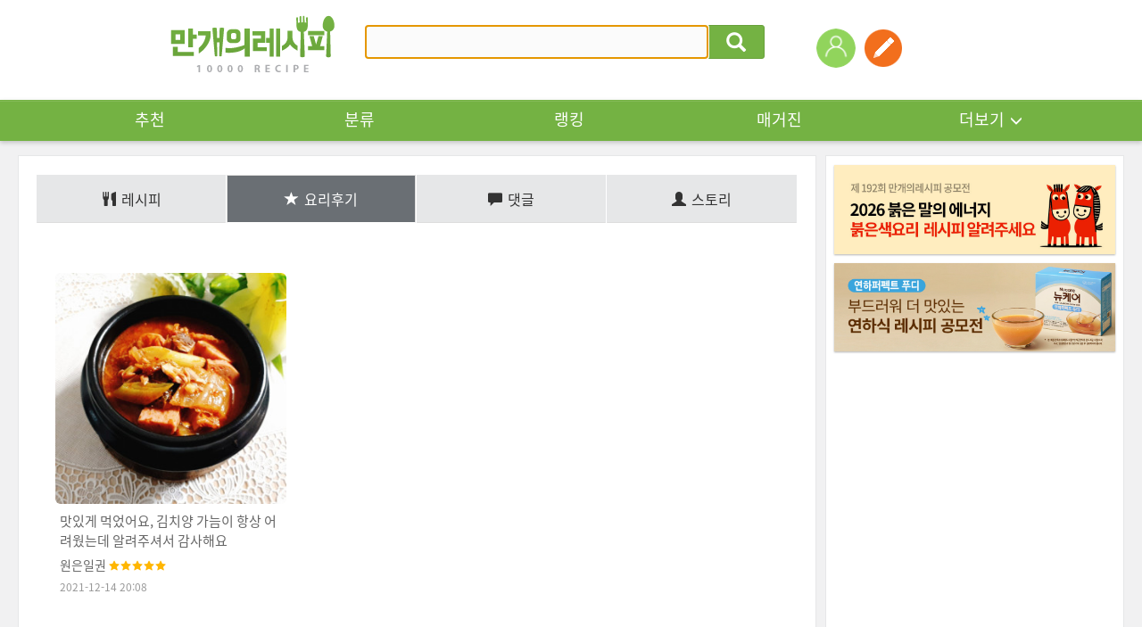

--- FILE ---
content_type: text/html; charset=UTF-8
request_url: https://gu.bizspring.net/p.php?guuid=cb089125668f6d53fe59082f950eaf76&domain=www.10000recipe.com&callback=bizSpring_callback_94660
body_size: 221
content:
bizSpring_callback_94660("AZmHhSH4Lx5s3iBgMxkpcECqIvbjxS78RuP8mwd7")

--- FILE ---
content_type: text/html; charset=utf-8
request_url: https://www.google.com/recaptcha/api2/aframe
body_size: 267
content:
<!DOCTYPE HTML><html><head><meta http-equiv="content-type" content="text/html; charset=UTF-8"></head><body><script nonce="XxuIJ_rdOyOM2x0_T1gOVA">/** Anti-fraud and anti-abuse applications only. See google.com/recaptcha */ try{var clients={'sodar':'https://pagead2.googlesyndication.com/pagead/sodar?'};window.addEventListener("message",function(a){try{if(a.source===window.parent){var b=JSON.parse(a.data);var c=clients[b['id']];if(c){var d=document.createElement('img');d.src=c+b['params']+'&rc='+(localStorage.getItem("rc::a")?sessionStorage.getItem("rc::b"):"");window.document.body.appendChild(d);sessionStorage.setItem("rc::e",parseInt(sessionStorage.getItem("rc::e")||0)+1);localStorage.setItem("rc::h",'1768753285548');}}}catch(b){}});window.parent.postMessage("_grecaptcha_ready", "*");}catch(b){}</script></body></html>

--- FILE ---
content_type: application/javascript
request_url: https://recipe1.ezmember.co.kr/static/js/ez_dialog.min_20160430.js
body_size: 2990
content:
!function(o){o.unserialize=function(o){for(var a,t,e=decodeURI(o),i=e.split("&"),d={},l=0,r=i.length;r>l;l++)a=i[l].split("="),t=a[0],void 0===d[t]?d[t]=unescape(a[1]):("string"==typeof d[t]&&(d[t]=[d[t]]),d[t].push(unescape(a[1])));return d}}(jQuery);var EAD=new Object;EAD.isInIframe=function(){return window.location!=window.parent.location?!0:!1},EAD.showDialog=function(o){var a=40,t=100;o.footer&&(t+=44),o.fullsize&&(a=24,t=40),_w=o.width?o.width:$(window).width()-a,_h=o.height?o.height:$(window).height()-t,_modal=o.modal?o.modal:!1,_draggable=o.draggable?o.draggable:!1,_footer=o.footer?o.footer:!1,_title=o.title?o.title:"",_url=o.url?o.url:"",_w=_w>$(window).width()-a?$(window).width()-a:_w,_h=_h>$(window).height()-t?$(window).height()-t:_h,$("#epBootstrapDialog").remove();var e=Math.random().toString(36).substring(7),i="";if(o.method&&"post"==o.method.toLowerCase()&&_url.indexOf("?")>-1){var d=_url.split("?");i+='<form name="epBootstrapForm" action="'+d[0]+'" method="post" target="epBootstrapIframe_'+e+'">';var l=$.unserialize(d[1]);$.each(l,function(o,a){i+='<input type="hidden" name="'+o+'" value="'+a+'">'}),i+="</form>"}if(!$("#epBootstrapDialog").length){var r="";r+='<div id="epBootstrapDialog" class="modal fade" tabindex="-1" role="dialog" aria-labelledby="myModalLabel" aria-hidden="true">',r+='  <div class="modal-dialog">',r+='    <div class="modal-content">',r+='      <div class="modal-header">',r+='        <button type="button" class="close" data-dismiss="modal" aria-hidden="true">×</button>',r+='        <h5 class="modal-title"><span class="glyphicon glyphicon-circle-arrow-right"></span> <strong>'+_title+"</strong></h5>",r+="      </div>",r+='      <div class="modal-body">',"post"==o.method&&""!=i?(r+='        <iframe src="" name="epBootstrapIframe_'+e+'" style="" width="100%" height="100%" frameborder="0" scrolling="auto"></iframe>',r+=i):r+='        <iframe src="'+_url+'" name="epBootstrapIframe_'+e+'" style="" width="100%" height="100%" frameborder="0" scrolling="auto"></iframe>',r+="      </div>",_footer&&(r+='      <div class="modal-footer">',r+='        <button type="button" class="btn btn-default btn-xs" data-dismiss="modal">닫기</button>',r+="      </div>"),r+="    </div><!-- /.modal-content -->",r+="  </div><!-- /.modal-dialog -->",r+="</div><!-- /.modal -->",$(r).appendTo("body")}o.fullsize?$(".modal .modal-dialog").css({width:_w+"px",margin:"3px auto"}):$(".modal .modal-dialog").css({width:_w+"px"}),o.modal?$(".modal-body").css({"max-height":$(window).height()-t+"px",height:_h+"px"}):$(".modal-body").css({"max-height":$(window).height()-a+"px",height:_h+"px"}),o.draggable&&$("#epBootstrapDialog .modal-dialog").draggable({handle:".modal-header"});o.modal?$("#epBootstrapDialog").modal({backdrop:"static",show:!0}):$("#epBootstrapDialog").modal({show:!0}),"post"==o.method&&""!=i&&$("#epBootstrapDialog").on("shown.bs.modal",function(){document.epBootstrapForm.submit()}),o.close_callback&&"function"==typeof o.close_callback&&$("#epBootstrapDialog").on("hidden.bs.modal",function(){o.close_callback()})},EAD.hideDialog=function(o){$("#epBootstrapDialog").modal("hide"),o&&"function"==typeof o&&o()};

--- FILE ---
content_type: application/javascript; charset=utf-8
request_url: https://fundingchoicesmessages.google.com/f/AGSKWxXZm8TquKKdkINeQCs5tMm-1ovZOniglq5iL9AJCgCT1EuPwdNjf2lcb9V3SzcZiZ-4x1cSifKh3JP7Ienbjxmm3dBihXu0tCocpquGdO7X5L2bafMHkT_5nJ9IgEki3HvHYtee87P282BpwKV4Y-rkZRPiQ7BY1emUv2mOHmZwXU1YB8It4yJr5T4i/__survey_ad_.org/ads//video_ads.-460x68._700_200_
body_size: -1289
content:
window['5504bb65-18da-4b56-99bc-175e8a02d60b'] = true;